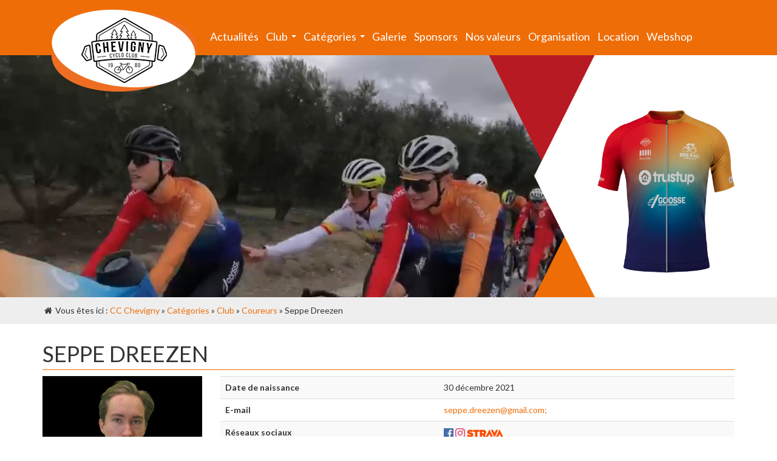

--- FILE ---
content_type: text/html
request_url: http://www.ccchevigny.be/coureur/635
body_size: 5675
content:
<!DOCTYPE html>
<html lang="fr" xmlns:fb="http://www.facebook.com/2008/fbml" xmlns:og="http://opengraphprotocol.org/schema/">
<head>
    <title>CC Chevigny - Coureur - Seppe Dreezen</title>    <meta http-equiv="Content-Type" content="text/html; charset=UTF-8" />
<meta http-equiv="Content-Language" content="fr" />
<meta name="Author" content="CC Chevigny" />
<meta name="Copyright" content="Webadev" />
<meta name="Language" content="fr" />        <script type="text/javascript" src="//ajax.googleapis.com/ajax/libs/jquery/1.11.0/jquery.min.js"></script>
<script type="text/javascript" src="//maxcdn.bootstrapcdn.com/bootstrap/3.3.1/js/bootstrap.min.js"></script>
<script type="text/javascript" src="/js/jquery.smartmenus.min.js"></script>
<script type="text/javascript" src="/js/jquery.smartmenus.bootstrap.min.js"></script>
<script type="text/javascript" src="/scripts/jquery.lightbox-0.5.js"></script>
<script type="text/javascript" src="/scripts/jcarousellite_1.0.1.pack.js"></script>
<!--[if lt IE 9]> <script type="text/javascript" src="/js/html5.js"></script><![endif]-->    <link href="/images/favicon.ico" rel="shortcut icon" />
<link href="/css/custom.css?v=4" media="screen" rel="stylesheet" type="text/css" />
<link href="/css/style.min.css?v=8" media="screen" rel="stylesheet" type="text/css" />
<link href="/actualites/feed" rel="alternate" type="application/rss+xml" title="Team CC Chevigny - Actualités" /><!--[if IE 6]>
<script src="/scripts/DD_belatedPNG.js"></script>
<script>
  DD_belatedPNG.fix('#calque, #menu');
</script>
<![endif]-->
                    <!-- Google tag (gtag.js) -->
        <script async src="https://www.googletagmanager.com/gtag/js?id=G-26B5XB4CFK"></script>
        <script>
            window.dataLayer = window.dataLayer || [];
            function gtag(){dataLayer.push(arguments);}
            gtag('js', new Date());

            gtag('config', 'G-26B5XB4CFK');
        </script>

        
    <script type="text/javascript">
        $.fn.spemail = function(opt,type){
            var opt_in = opt.split(",");
            
            if (type == "linkbase")
            {
                this.each(function() {
                    el = $(this);
                    el.each(function(){
                    el.attr('href','mailto:' + el.attr('href').replace(opt_in[0],'@').replace(opt_in[1],'.'));
                    el.attr('title',el.attr('href').replace(opt_in[0],'@').replace(opt_in[1],'.').replace('mailto.','Email: '));
                    el.html(el.attr('href').replace(opt_in[0],'@').replace(opt_in[1],'.').replace('mailto.','').replace('mailto:',''));
                    });
                });
            }
            else if(type == "mailbase") {
                this.each(function() {
                    el = $(this);
                    el.each(function(){
                    el.html('<a href="mailto:'+el.html().replace(opt_in[0],'@').replace(opt_in[1],'.')+'" title="Email: '+el.html().replace(opt_in[0],'@').replace(opt_in[1],'.')+'">'+el.html().replace(opt_in[0],'@').replace(opt_in[1],'.')+'</a>');
                    });
                });
            }
            else if(type == "plainbase") {
                this.each(function() {
                    el = $(this);
                    el.each(function(){
                    el.html(el.html().replace(opt_in[0],'@').replace(opt_in[1],'.'));
                    });
                });
            }
        };	
        $(document).ready(function() {
            $('.spm').spemail('|,:','mailbase');

            $('.click').click(function(e){
                window.location.href = $(this).find('a').attr('href');
            });

            $("#ticker").jCarouselLite({
                vertical: true,
                visible: 1,
                auto:1500,
                speed:2000
            });

            $('a.img').lightBox({
                imageLoading:			'/images/lightbox/lightbox-ico-loading.gif',
                imageBtnPrev:			'/images/lightbox/lightbox-btn-prev.gif',
                imageBtnNext:			'/images/lightbox/lightbox-btn-next.gif',
                imageBtnClose:			'/images/lightbox/lightbox-btn-close.gif',
                imageBlank:				'/images/lightbox/lightbox-blank.gif',
                fixedNavigation:true
            });
            
        });
    </script>

</head>
<body>
    <div id="fb-root"></div>
    <script>(function(d, s, id) {
      var js, fjs = d.getElementsByTagName(s)[0];
      if (d.getElementById(id)) return;
      js = d.createElement(s); js.id = id;
      js.src = "//connect.facebook.net/fr_FR/all.js#xfbml=1&appId=198060146889749";
      fjs.parentNode.insertBefore(js, fjs);
    }(document, 'script', 'facebook-jssdk'));
    </script>

    <script>
        var browsers = ["Edge", "MSIE", "Trident"];
        for (var i = 0; i < browsers.length; i++) {
            if(navigator.userAgent.indexOf(browsers[i]) > -1) {
                $('html').addClass('ie');
                break;
            }
        };
    </script>

    <div class="navbar navbar-fixed-top" role="navigation">
        <div class="container">
            <div id="nav-menu">
                <div class="navbar-header">
                    <button type="button" class="navbar-toggle collapsed" data-toggle="collapse" data-target="#navbar-menu">
                        <span class="sr-only">Toggle navigation</span>
                        <span class="icon-bar"></span>
                        <span class="icon-bar"></span>
                        <span class="icon-bar"></span>
                    </button>
                    <a class="navbar-brand" href="/">
                        <img src="/images/logoHaut2.png" alt="" id="logo" class="img-responsive hidden-xs">
                        <span class="hidden-sm hidden-md hidden-lg">Team Vérandas-Willems<br />Dakwerken Crabbe</span>
                    </a>
                </div>
                <div id="navbar-menu" class="collapse navbar-collapse">
                    <ul class="nav navbar-nav">
			<li><a class=""  href="/actualites">Actualités</a></li>
						<li class="">
				<a class="" href="/club">Club</a>
				<ul class="dropdown-menu">
							<li><a class=""  href="/vehicule">Les véhicules</a></li>
						<li><a class=""  href="/equipement">Les équipements</a></li>
						<li><a class=""  href="/velo">Les vélos</a></li>
						<li><a class=""  href="/pros">Nos pros</a></li>
						<li><a class=""  href="/contact">Contactez-nous</a></li>
							
				</ul>
			</li>
						<li class="">
				<a class="active" href="/categorie">Catégories</a>
				<ul class="dropdown-menu">
							<li class="">
				<a class="" href="/categorie/jeunes">Jeunes</a>
				<ul class="dropdown-menu">
							<li><a class=""  href="/actualites/categorie/1">Actualites</a></li>
						<li><a class=""  href="/galeries/categorie/1">Galeries</a></li>
						<li><a class=""  href="/coureurs/categorie/1">Coureurs</a></li>
						<li><a class=""  href="/epreuves/resultats/categorie/1">Résultats</a></li>
						<li><a class=""  href="/epreuves/selections/categorie/1">Sélections</a></li>
						<li><a class=""  href="/epreuves/categorie/1">Programme</a></li>
							
				</ul>
			</li>
						<li class="">
				<a class="" href="/categorie/debutants">Cadets</a>
				<ul class="dropdown-menu">
							<li><a class=""  href="/actualites/categorie/6">Actualites</a></li>
						<li><a class=""  href="/galeries/categorie/6">Galeries</a></li>
						<li><a class=""  href="/coureurs/categorie/6">Coureurs</a></li>
						<li><a class=""  href="/epreuves/resultats/categorie/6">Résultats</a></li>
						<li><a class=""  href="/epreuves/selections/categorie/6">Sélections</a></li>
						<li><a class=""  href="/epreuves/categorie/6">Programme</a></li>
							
				</ul>
			</li>
						<li class="">
				<a class="" href="/categorie/junior">Junior</a>
				<ul class="dropdown-menu">
							<li><a class=""  href="/actualites/categorie/2">Actualites</a></li>
						<li><a class=""  href="/galeries/categorie/2">Galeries</a></li>
						<li><a class=""  href="/coureurs/categorie/2">Coureurs</a></li>
						<li><a class=""  href="/epreuves/resultats/categorie/2">Résultats</a></li>
						<li><a class=""  href="/epreuves/selections/categorie/2">Sélections</a></li>
						<li><a class=""  href="/epreuves/categorie/2">Programme</a></li>
							
				</ul>
			</li>
						<li class="">
				<a class="" href="/categorie/espoir-elite">Espoir/Elite</a>
				<ul class="dropdown-menu">
							<li><a class=""  href="/actualites/categorie/3">Actualites</a></li>
						<li><a class=""  href="/galeries/categorie/3">Galeries</a></li>
						<li><a class=""  href="/coureurs/categorie/3">Coureurs</a></li>
						<li><a class=""  href="/epreuves/resultats/categorie/3">Résultats</a></li>
						<li><a class=""  href="/epreuves/selections/categorie/3">Sélections</a></li>
						<li><a class=""  href="/epreuves/categorie/3">Programme</a></li>
							
				</ul>
			</li>
						<li class="">
				<a class="" href="/categorie/amateur-master">Amateur/Master</a>
				<ul class="dropdown-menu">
							<li><a class=""  href="/actualites/categorie/4">Actualites</a></li>
						<li><a class=""  href="/galeries/categorie/4">Galeries</a></li>
						<li><a class=""  href="/coureurs/categorie/4">Coureurs</a></li>
						<li><a class=""  href="/epreuves/resultats/categorie/4">Résultats</a></li>
						<li><a class=""  href="/epreuves/selections/categorie/4">Sélections</a></li>
						<li><a class=""  href="/epreuves/categorie/4">Programme</a></li>
							
				</ul>
			</li>
						<li class="">
				<a class="" href="/categorie/cyclotourisme">Cyclotourisme</a>
				<ul class="dropdown-menu">
							<li><a class=""  href="/actualites/categorie/8">Actualites</a></li>
						<li><a class=""  href="/galeries/categorie/8">Galeries</a></li>
						<li><a class=""  href="/coureurs/categorie/8">Randonneurs</a></li>
							
				</ul>
			</li>
						<li class="">
				<a class="" href="/categorie/handisport">Handisport</a>
				<ul class="dropdown-menu">
							<li><a class=""  href="/actualites/categorie/9">Actualites</a></li>
						<li><a class=""  href="/galeries/categorie/9">Galeries</a></li>
						<li><a class=""  href="/coureurs/categorie/9">Athlètes</a></li>
						<li><a class=""  href="/epreuves/resultats/categorie/9">Résultats</a></li>
						<li><a class=""  href="/epreuves/selections/categorie/9">Sélections</a></li>
						<li><a class=""  href="/epreuves/categorie/9">Programme</a></li>
							
				</ul>
			</li>
						<li class="">
				<a class="active" href="/categorie/club">Club</a>
				<ul class="dropdown-menu">
							<li><a class=""  href="/actualites/categorie/5">Actualites</a></li>
						<li><a class=""  href="/galeries/categorie/5">Galeries</a></li>
						<li class="">
				<a class="active" href="/coureurs">Coureurs</a>
				<ul class="dropdown-menu">
							<li><a class="active"  href="/coureur/635">Seppe Dreezen</a></li>
							
				</ul>
			</li>
						<li><a class=""  href="/epreuves/resultats">Résultats</a></li>
						<li><a class=""  href="/epreuves">Programme</a></li>
						<li><a class=""  href="/epreuves/selections">Sélection</a></li>
							
				</ul>
			</li>
							
				</ul>
			</li>
						<li><a class=""  href="/galeries">Galerie</a></li>
						<li><a class=""  href="/sponsors">Sponsors</a></li>
						<li><a class=""  href="/valeurs">Nos valeurs</a></li>
						<li><a class=""  href="/organisation">Organisation</a></li>
						<li><a class=""  href="/location">Location</a></li>
						<li><a class=""  href="https://chevigny.company.site/Hommes-c176897971">Webshop</a></li>
			</ul>


                </div>
            </div>
        </div>
    </div>

    <!-- Slider images -->
    
    <!-- Video -->
    <div id="header-video">
        <div class="covervid-wrapper">
            <video class="covervid-video" autoplay muted loop poster="/images/video-poster.jpg" style="opacity:0;width: 100%" onloadedmetadata="videoResize();">
                <source src="/videos/header-3.mp4" type="video/mp4">
            </video>
            <div class="vest-wrapper">
                <div class="vest-deco-1"></div>
                <div class="vest-deco-2"></div>
                <img class="img-fluid hidden-xs" src="/images/maillot-2025.png" />
            </div>
            <div class="ie-vest-wrapper" style="background-image:url('/images/cover-video.png');">
                <img class="img-fluid hidden-xs" src="/images/maillot-2025.png" />
            </div>
        </div>
    </div>

    <!-- Breadcrumb -->
    <div id="breadcrumbs" class="hidden-xs">
        <div class="container">
            <i class="fa fa-home fa-fw"></i> Vous êtes ici : <a href="/">CC Chevigny</a> &raquo; <a href="/categorie">Catégories</a> &raquo; <a id="breadcrumbs-c5" href="/categorie/club">Club</a> &raquo; <a href="/coureurs">Coureurs</a> &raquo; Seppe Dreezen        </div>
    </div>
    
        <!-- Slider articles -->
            
        
    <!--  Content -->
    <div id="content">	
        <div class="container">
	<h1>Seppe Dreezen</h1>
	<div id="coureur" class="row">
		<div class="col-sm-3 hidden-xs">
							
										<a href="/images/coureurImages/max/1024.jpg" class="img" title=""><img src="/images/coureurImages/max/1024.jpg" alt="" class="img-responsive"/></a>
					
									
				
		</div>
		<div class="col-sm-9">
			<table class="table table-striped">
				<tr>
					<th>Date de naissance</th>
					<td>30 décembre 2021</td>
				</tr>
																								<tr>
					<th>E-mail</th>
					<td><a href="mailto:seppe.dreezen@gmail.com;">seppe.dreezen@gmail.com;</a></td>
												
								<tr>
					<th>Réseaux sociaux</th>
					<td>
										<a href="https://www.facebook.com/profile.php?id=100015828280746"><img src="/images/network/facebook.png" alt="Facebook" /></a>
															<a href="https://www.instagram.com/seppedreezen/"><img src="/images/network/instagram.png" alt="Instagram" /></a>
																				<a href="https://www.strava.com/athletes/29600117"><img width="60" src="/images/network/strava.png" alt="Strava" /></a>
										</td>
				</tr>
								
															</table>
		</div>
	</div>
	
		<div class="row hidden-xs">
										<div class="col-sm-3 col-md-2"><a href="/images/coureurImages/max/711.jpg" title="" class="img"><img src="/images/coureurImages/711.jpg" alt="" class="img-responsive margin"/></a></div>
										</div>
	
	<div id="resultat">	
		<h2>Résultats</h2>
		<div class="overflow">
					<ul id="tab" class="nav nav-tabs" role="tablist">
							<li class="active"><a href="#a2024" aria-controles="a2024" role="tab" data-toggle="tab">2024</a></li>
								<li><a href="#a2023" aria-controles="a2023" role="tab" data-toggle="tab">2023</a></li>
								<li><a href="#a2022" aria-controles="a2022" role="tab" data-toggle="tab">2022</a></li>
							</ul>
			
			<div class="tab-content">
									<div id="a2024" class="tab-pane active" role="tabpanel">
													<table class="table table-striped">
																	<tr>
										<td class="position">13<sup>ème</sup></td>
										<td class="pays"><img src="/images/icons/pays/be.png" alt="BE" /></td>
										<td class="epreuve">
											Hombourg - ECW										</td>
										<td class="type">Compétition</td>
										<td class="date">5 juillet 2024</td>
									</tr>
																		<tr>
										<td class="position">22<sup>ème</sup></td>
										<td class="pays"><img src="/images/icons/pays/be.png" alt="BE" /></td>
										<td class="epreuve">
											Othée										</td>
										<td class="type">Compétition</td>
										<td class="date">12 mai 2024</td>
									</tr>
																		<tr>
										<td class="position">28<sup>ème</sup></td>
										<td class="pays"><img src="/images/icons/pays/be.png" alt="BE" /></td>
										<td class="epreuve">
											Heusden-Zolder										</td>
										<td class="type">Compétition</td>
										<td class="date">30 juin 2024</td>
									</tr>
																		<tr>
										<td class="position">33<sup>ème</sup></td>
										<td class="pays"><img src="/images/icons/pays/be.png" alt="BE" /></td>
										<td class="epreuve">
											Plombières - ECW										</td>
										<td class="type">Compétition</td>
										<td class="date">10 août 2024</td>
									</tr>
																		<tr>
										<td class="position">35<sup>ème</sup></td>
										<td class="pays"><img src="/images/icons/pays/be.png" alt="BE" /></td>
										<td class="epreuve">
											Gelbressée										</td>
										<td class="type">Compétition</td>
										<td class="date">14 avril 2024</td>
									</tr>
																		<tr>
										<td class="position">47<sup>ème</sup></td>
										<td class="pays"><img src="/images/icons/pays/be.png" alt="BE" /></td>
										<td class="epreuve">
											Genk										</td>
										<td class="type">Compétition</td>
										<td class="date">13 juillet 2024</td>
									</tr>
																		<tr>
										<td class="position">68<sup>ème</sup></td>
										<td class="pays"><img src="/images/icons/pays/be.png" alt="BE" /></td>
										<td class="epreuve">
											Van Rysel Arden Challenge - Classement final										</td>
										<td class="type">Compétition</td>
										<td class="date">31 mars 2024</td>
									</tr>
																		<tr>
										<td class="position">73<sup>ème</sup></td>
										<td class="pays"><img src="/images/icons/pays/be.png" alt="BE" /></td>
										<td class="epreuve">
											GranFondo Espace Cycles										</td>
										<td class="type">Compétition</td>
										<td class="date">5 mai 2024</td>
									</tr>
																		<tr>
										<td class="position">78<sup>ème</sup></td>
										<td class="pays"><img src="/images/icons/pays/be.png" alt="BE" /></td>
										<td class="epreuve">
											Van Rysel Arden Challenge - Etape 1										</td>
										<td class="type">Compétition</td>
										<td class="date">29 mars 2024</td>
									</tr>
																		<tr>
										<td class="position">83<sup>ème</sup></td>
										<td class="pays"><img src="/images/icons/pays/be.png" alt="BE" /></td>
										<td class="epreuve">
											Van Rysel Arden Challenge - Etape 2										</td>
										<td class="type">Compétition</td>
										<td class="date">30 mars 2024</td>
									</tr>
																		<tr>
										<td class="position">93<sup>ème</sup></td>
										<td class="pays"><img src="/images/icons/pays/be.png" alt="BE" /></td>
										<td class="epreuve">
											Van Rysel Arden Challenge - Etape 3										</td>
										<td class="type">Compétition</td>
										<td class="date">31 mars 2024</td>
									</tr>
																</table>
											</div>
										<div id="a2023" class="tab-pane " role="tabpanel">
													<table class="table table-striped">
																	<tr>
										<td class="position">4<sup>ème</sup></td>
										<td class="pays"><img src="/images/icons/pays/be.png" alt="BE" /></td>
										<td class="epreuve">
											Oudsbergen										</td>
										<td class="type">Amateur/Master</td>
										<td class="date">26 août 2023</td>
									</tr>
																		<tr>
										<td class="position">8<sup>ème</sup></td>
										<td class="pays"><img src="/images/icons/pays/be.png" alt="BE" /></td>
										<td class="epreuve">
											Jeneffe-en-Condroz - ECW										</td>
										<td class="type">Compétition</td>
										<td class="date">17 septembre 2023</td>
									</tr>
																		<tr>
										<td class="position">24<sup>ème</sup></td>
										<td class="pays"><img src="/images/icons/pays/be.png" alt="BE" /></td>
										<td class="epreuve">
											Bilzen										</td>
										<td class="type">Compétition</td>
										<td class="date">5 août 2023</td>
									</tr>
																		<tr>
										<td class="position">27<sup>ème</sup></td>
										<td class="pays"><img src="/images/icons/pays/be.png" alt="BE" /></td>
										<td class="epreuve">
											Baalo - Cyclo-Cross										</td>
										<td class="type">Amateur/Master</td>
										<td class="date">8 octobre 2023</td>
									</tr>
																		<tr>
										<td class="position">29<sup>ème</sup></td>
										<td class="pays"><img src="/images/icons/pays/be.png" alt="BE" /></td>
										<td class="epreuve">
											Plombières - ECW										</td>
										<td class="type">Compétition</td>
										<td class="date">12 août 2023</td>
									</tr>
																		<tr>
										<td class="position">31<sup>ème</sup></td>
										<td class="pays"><img src="/images/icons/pays/be.png" alt="BE" /></td>
										<td class="epreuve">
											Retie										</td>
										<td class="type">Compétition</td>
										<td class="date">13 septembre 2023</td>
									</tr>
																		<tr>
										<td class="position">35<sup>ème</sup></td>
										<td class="pays"><img src="/images/icons/pays/be.png" alt="BE" /></td>
										<td class="epreuve">
											Maasmechelen										</td>
										<td class="type">Compétition</td>
										<td class="date">27 août 2023</td>
									</tr>
																		<tr>
										<td class="position">40<sup>ème</sup></td>
										<td class="pays"><img src="/images/icons/pays/be.png" alt="BE" /></td>
										<td class="epreuve">
											Kotem-Maasmechelen										</td>
										<td class="type">Compétition</td>
										<td class="date">14 août 2023</td>
									</tr>
																		<tr>
										<td class="position">47<sup>ème</sup></td>
										<td class="pays"><img src="/images/icons/pays/be.png" alt="BE" /></td>
										<td class="epreuve">
											La Espace Cycles										</td>
										<td class="type">Compétition</td>
										<td class="date">7 mai 2023</td>
									</tr>
																</table>
											</div>
										<div id="a2022" class="tab-pane " role="tabpanel">
													<table class="table table-striped">
																	<tr>
										<td class="position">34<sup>ème</sup></td>
										<td class="pays"><img src="/images/icons/pays/be.png" alt="BE" /></td>
										<td class="epreuve">
											La Espace Cycles										</td>
										<td class="type">Compétition</td>
										<td class="date">8 mai 2022</td>
									</tr>
																		<tr>
										<td class="position">43<sup>ème</sup></td>
										<td class="pays"><img src="/images/icons/pays/be.png" alt="BE" /></td>
										<td class="epreuve">
											Bioracer Wallonie Tour - Etape 4										</td>
										<td class="type">Compétition</td>
										<td class="date">14 août 2022</td>
									</tr>
																		<tr>
										<td class="position">45<sup>ème</sup></td>
										<td class="pays"><img src="/images/icons/pays/be.png" alt="BE" /></td>
										<td class="epreuve">
											Bioracer Wallonie Tour - Classement final										</td>
										<td class="type">Compétition</td>
										<td class="date">14 août 2022</td>
									</tr>
																		<tr>
										<td class="position">45<sup>ème</sup></td>
										<td class="pays"><img src="/images/icons/pays/be.png" alt="BE" /></td>
										<td class="epreuve">
											Kotem-Maasmechelen										</td>
										<td class="type">Compétition</td>
										<td class="date">15 août 2022</td>
									</tr>
																		<tr>
										<td class="position">57<sup>ème</sup></td>
										<td class="pays"><img src="/images/icons/pays/be.png" alt="BE" /></td>
										<td class="epreuve">
											Bioracer Wallonie Tour - Etape 1										</td>
										<td class="type">Compétition</td>
										<td class="date">12 août 2022</td>
									</tr>
																		<tr>
										<td class="position">58<sup>ème</sup></td>
										<td class="pays"><img src="/images/icons/pays/be.png" alt="BE" /></td>
										<td class="epreuve">
											Bioracer Wallonie Tour - Etape 3										</td>
										<td class="type">Compétition</td>
										<td class="date">13 août 2022</td>
									</tr>
																		<tr>
										<td class="position">60<sup>ème</sup></td>
										<td class="pays"><img src="/images/icons/pays/be.png" alt="BE" /></td>
										<td class="epreuve">
											Bioracer Wallonie Tour - Etape 2										</td>
										<td class="type">Compétition</td>
										<td class="date">13 août 2022</td>
									</tr>
																		<tr>
										<td class="position">67<sup>ème</sup></td>
										<td class="pays"><img src="/images/icons/pays/be.png" alt="BE" /></td>
										<td class="epreuve">
											Bilzen										</td>
										<td class="type">Amateur/Master</td>
										<td class="date">6 août 2022</td>
									</tr>
																		<tr>
										<td class="position">77<sup>ème</sup></td>
										<td class="pays"><img src="/images/icons/pays/be.png" alt="BE" /></td>
										<td class="epreuve">
											Van Rysel - Arden Challenge - Etape 3										</td>
										<td class="type">Compétition</td>
										<td class="date">24 avril 2022</td>
									</tr>
																</table>
											</div>
								</div>
				</div>
	<script type="text/javascript">
	$(document).ready(function(){ 
		$('a.img').lightBox({
				imageLoading:			'/images/lightbox/lightbox-ico-loading.gif',
				imageBtnPrev:			'/images/lightbox/lightbox-btn-prev.gif',
				imageBtnNext:			'/images/lightbox/lightbox-btn-next.gif',
				imageBtnClose:			'/images/lightbox/lightbox-btn-close.gif',
				imageBlank:				'/images/lightbox/lightbox-blank.gif',
				fixedNavigation:true
		});
	});
				
	</script>
</div>	    </div>
        
    <!-- Social -->
    <div id="social">
        
        <div id="facebook" class="col-xs-3 text-center click"><a href="https://www.facebook.com/ccchevigny"><img src="/images/facebook.png" alt="Facebook" /></a></div>
        <div id="twitter" class="col-xs-3 text-center click"><a href="https://twitter.com/CC_Chevigny"><img src="/images/twitter.png" alt="Twitter" /></a></div>
        <div id="instagram" class="col-xs-3 text-center click"><a href="https://www.instagram.com/cc_chevigny/ "><img src="/images/instagram.png" alt="Instagram" /></a></div>
        <div style="background: #FF0000;" id="youtube" class="col-xs-3 text-center click"><a href="https://www.youtube.com/channel/UCvT9sNeXFr83Vga-CZP78rA"><img src="/images/youtube.png" alt="Youtube" /></a></div>
    </div>
    
    <!-- Sponsors -->
    <div id="sponsors">
        <div id="centrage">
            <ul id="principal">
                <li><a target="_blank" href="http://www.province.luxembourg.be"><img src="/images/sponsors/provinceBlanc.png" alt="Province du Luxembourg"></a></li>
                <li><a target="_blank" href="http://goossebastogne.com/"><img src="/images/sponsors/gosseBlanc.png" alt="Skoda Goosse"></a></li>
                <li><a target="_blank" href="https://www.trustup.be"><img src="/images/sponsors/trust-up-alt.png" alt="TrustUp"></a></li>
                <li><a target="_blank" href="https://www.bike4all.be/fr"><img src="/images/sponsors/bike4all.png" alt="Bike4All"></a></li>

            </ul>
            <ul id="secondaire">
                <li><a target="_blank" href="https://fr.hikoki-powertools.be/"><img src="/images/sponsors/hikokiBlanc.png" alt="Bike 7"></a></li>
                <li><a target="_blank" href="https://4endurance.com/"><img src="/images/sponsors/logo-endurance.svg" alt="4 Endurance"></a></li>
                <li><a target="_blank" href="https://bike7.com/fr-BE"><img src="/images/sponsors/bike7Blanc.png" alt="Bike 7"></a></li>
                <li><a target="_blank" href="www.solidaris.be/MutLux"><img src="/images/sponsors/mutSocBlanc.png" alt="Mutualité Socialiste du Luxembourg"></a></li>
                <li><a target="_blank" href="http://www.vayamundo.be/fr/ardennes"><img src="/images/sponsors/vayamundoBlanc.png" alt="Vayamundo Houffalize"></a></li>
                <li><a target="_blank" href="http://www.webadev.com/"><img src="/images/sponsors/webadevBlanc.png" alt="Webadev"></a></li>
                <li><a target="_blank" href="http://www.jerouville.be/"><img src="/images/sponsors/jerouvilleBlanc.png" alt="Jérouville"></a></li>
                <li><a target="_blank" href="http://www.ml.be/luxembourg"><img src="/images/sponsors/mlBlanc.png" alt="Mutualité Libérale du Luxembourg"></a></li>
            </ul>
            <ul>
                <li><a target="_blank" href="https://www.decathlon.fr/C-819409-velo-route"><img src="/images/sponsors/vanryselBlanc.png?v=2" alt="VAN RYSEL"></a></li>
                <li><a target="_blank" href="https://www.ice-watch.com"><img src="/images/sponsors/ice-watch.png" alt="IceWatch"></a></li>
                <li><a target="_blank" href="https://www.pierret.net/fr"><img src="/images/sponsors/logo-pierret.png" alt="Pierret - Portes & fenêtres"></a></li>
                <li><a target="_blank" href="https://www.facebook.com/Boulangerie-maury-neufchateau-107899710713736/"><img src="/images/sponsors/logo_maury.svg" alt="Maury"></a></li>
                <li><a target="_blank" href=""><img src="/images/sponsors/geo-urba.png" alt="Geo urba"></a></li>
                <li><a target="_blank" href="https://farbenpunkt.jimdo.com/"><img src="/images/sponsors/farben-punkt.png" alt="Farbenpunkt"></a></li>
                <li><a target="_blank" href="https://www.aptonia.fr/"><img src="/images/sponsors/aptoniaBlanc.png" alt="Aptonia"></a></li>
                <li><a target="_blank" href="http://www.les-saveurs-etoilees.be/"><img src="/images/sponsors/saveursBlanc.png" alt="Saveurs étoilées"></a></li>
                <li><a target="_blank" href="http://www.libramontchevigny.be/"><img src="/images/sponsors/chevignyBlanc.png" alt="Libramont Chevigny"></a></li>
                <li><a target="_blank" href="www.decathlon.be/be/store?store_id=PS_BE_1017"><img src="/images/sponsors/decathlonBlanc.png" alt="Decathlon Arlon"></a></li>
                <li><a target="_blank" href=""><img src="/images/sponsors/gaelBlanc.png" alt="Gael"></a></li>
            </ul>
        </div>
    </div>

    <section class="section-adeps">
        <div class="container">
            <div class="row">
                <div class="col-sm-4 d-flex-center">
                    <img class="img-adeps" src="/images/adeps/Médaille-01.png" />
                </div>
                <div class="col-sm-4 d-flex-center">
                    <img class="img-adeps" src="/images/adeps/Médaille-02.png" />
                </div>
                <div class="col-sm-4 d-flex-center">
                    <img class="img-adeps" src="/images/adeps/Médaille-03.png" />
                </div>
            </div>
        </div>
    </section>
    
    <!-- Footer -->
    <footer>
        <div class="container">
            <div class="col-md-7" id="copy">Copyright &copy; 1980-2026 <a href="/">CC Chevigny</a>. <br class="hidden-xs hidden-lg"/>Tous droits reservés.</div>
            <div class="col-md-5" id="by">Réalisé par <a href="http://www.webadev.com/fr" target="_blank">L'agence Webadev</a></div>
        </div>
    </footer>
</body>
</html>


<script type="text/javascript">

    function videoResize() {

        var video = $('#header-video video');
        var coverVideo = $('#header-video .covervid-wrapper');
        
        video.trigger('pause');

        var containerHeight = 400;
        var originHeight = 1020;
        var originWidth = 1920;
        var newWidth = $('#header-video video').width();
        var newHeight = originHeight / originWidth * newWidth;
        var marginTop = (newHeight - containerHeight) / 2;

        marginTop = (marginTop < 0) ? 0 : marginTop;

        video.css('margin-top', -marginTop);

        setTimeout(function() {
            video.css('opacity', '1');
            video.trigger('play');
        }, 500);
    }

</script>


--- FILE ---
content_type: image/svg+xml
request_url: http://www.ccchevigny.be/images/sponsors/logo-endurance.svg
body_size: 8124
content:
<svg xmlns="http://www.w3.org/2000/svg" xmlns:xlink="http://www.w3.org/1999/xlink" width="330" height="80" viewBox="0 0 330 80">
  <defs>
    <clipPath id="clip-EN_white">
      <rect width="330" height="80"/>
    </clipPath>
  </defs>
  <g id="EN_white" data-name="EN white" clip-path="url(#clip-EN_white)">
    <g id="Group_6" data-name="Group 6" transform="translate(-3466.563 1042.857)">
      <path id="Path_37" data-name="Path 37" d="M271.868-321.941l21.173-44.493H280.869L259.7-321.941Z" transform="translate(3219.496 -674.424)" fill="#fff" opacity="0.8"/>
      <path id="Path_38" data-name="Path 38" d="M263.813-341.916l23.4-24.518H274.026l-23.4,24.518Z" transform="translate(3219.496 -674.424)" fill="#fff"/>
      <path id="Path_39" data-name="Path 39" d="M263.819-330.486H247.067l3.548-11.472h18.78l5.575,6.243Z" transform="translate(3219.496 -674.424)" fill="#fff"/>
      <path id="Path_40" data-name="Path 40" d="M282.544-332.222l14.467-30.846a1.518,1.518,0,0,1,1.436-.99l22.376-.053c.648,0,.818.328.51.985l-2.93,6.248a1.509,1.509,0,0,1-1.433.984L304-355.861a1.012,1.012,0,0,0-.958.659l-3.237,6.9c-.208.439-.094.654.338.654l10.81-.025c.648,0,.82.328.51.986l-2.929,6.246a1.51,1.51,0,0,1-1.435.986l-10.808.028a1.008,1.008,0,0,0-.957.656l-1.879,4q-1.667,3.563,1.845,3.555l10.782-.024c.651-.006.82.325.511.981l-2.932,6.246a1.51,1.51,0,0,1-1.433.99l-14.89.035q-3.783.009-5.188-2.7t.4-6.541" transform="translate(3219.496 -674.424)" fill="#fff"/>
      <path id="Path_41" data-name="Path 41" d="M336.36-339.681l11.025-23.508a1.513,1.513,0,0,1,1.435-.986l7.808-.022c.632,0,.792.329.484.987l-18.347,39.119a1.5,1.5,0,0,1-1.407.99l-11.188.025c-.65,0-.929-.328-.836-.984l3.21-23.65-11.1,23.67a1.493,1.493,0,0,1-1.407.988l-7.809.017c-.651,0-.82-.326-.513-.984l18.348-39.117a1.521,1.521,0,0,1,1.436-.99l11.241-.028q.973,0,.835.987Z" transform="translate(3219.496 -674.424)" fill="#fff"/>
      <path id="Path_42" data-name="Path 42" d="M373.588-332.437a16.424,16.424,0,0,1-5.744,6.555,13.737,13.737,0,0,1-7.735,2.728l-16.779.041c-.651,0-.819-.33-.511-.988l18.345-39.117a1.527,1.527,0,0,1,1.438-.99l16.783-.037q3.781-.012,5.185,2.7t-.394,6.539Zm-17.341.426c-.205.437-.091.654.343.654l4.889-.013a2.938,2.938,0,0,0,2.793-1.922l9.764-20.821q.9-1.916-.992-1.912l-4.891.014a1.017,1.017,0,0,0-.958.656Z" transform="translate(3219.496 -674.424)" fill="#fff"/>
      <path id="Path_43" data-name="Path 43" d="M401.838-363.318l-13.8,29.424q-1.152,2.465,1.278,2.461l2.323-.006a3.8,3.8,0,0,0,3.589-2.472l13.8-29.42a1.514,1.514,0,0,1,1.435-.989l7.784-.017c.648,0,.818.326.508.984l-14.465,30.844a16.412,16.412,0,0,1-5.746,6.553,13.685,13.685,0,0,1-7.73,2.728l-8.243.018q-3.918.014-5.322-2.7t.393-6.541l14.469-30.847a1.52,1.52,0,0,1,1.436-.987l7.782-.017c.649,0,.818.324.512.98" transform="translate(3219.496 -674.424)" fill="#fff"/>
      <path id="Path_44" data-name="Path 44" d="M437.591-343.888q1.063,2.566-.6,6.1l-6.32,13.477a1.516,1.516,0,0,1-1.437.99l-7.918.02q-.972,0-.51-.985l6.22-13.261q1.027-2.188-1.137-2.188l-3.918.012a.948.948,0,0,0-.848.66l-6.937,14.791a1.517,1.517,0,0,1-1.436.99l-7.782.018c-.649,0-.822-.326-.512-.984l18.346-39.122a1.517,1.517,0,0,1,1.438-.986l15.971-.037q3.781-.009,5.186,2.7t-.4,6.541l-2.468,5.258a16.2,16.2,0,0,1-4.933,5.981ZM428.835-355.5l-3.235,6.9c-.208.435-.093.658.341.656l4.075-.01a2.96,2.96,0,0,0,2.8-1.925l2.053-4.381q.9-1.917-.991-1.912l-4.081.011a1,1,0,0,0-.959.657" transform="translate(3219.496 -674.424)" fill="#fff"/>
      <path id="Path_45" data-name="Path 45" d="M449.5-333.079l-5.477,8.742a1.84,1.84,0,0,1-1.594.986l-8.137.02q-.81,0-.491-.684a3.3,3.3,0,0,1,.169-.3l25.753-39.135a1.9,1.9,0,0,1,1.623-.988l13.028-.031c.647,0,.879.328.7.982l-10.944,39.1a2.6,2.6,0,0,1-.112.3,1.156,1.156,0,0,1-1.134.687l-8.133.02q-.973,0-.674-.987L456.8-333.1Zm14.222-22.555-9.471,15.017,4.862-.011Z" transform="translate(3219.496 -674.424)" fill="#fff"/>
      <path id="Path_46" data-name="Path 46" d="M496.071-340.058l11.025-23.5a1.51,1.51,0,0,1,1.433-.988l7.811-.022c.631,0,.795.33.483.987l-18.346,39.119a1.5,1.5,0,0,1-1.409.99l-11.186.027c-.649,0-.93-.328-.836-.984l3.21-23.652-11.1,23.668a1.5,1.5,0,0,1-1.411.99l-7.809.017q-.975,0-.512-.984l18.348-39.117a1.516,1.516,0,0,1,1.435-.99l11.241-.026c.649,0,.926.326.836.985Z" transform="translate(3219.496 -674.424)" fill="#fff"/>
      <path id="Path_47" data-name="Path 47" d="M515.959-332.388c-.187.437-.066.656.367.656l14.3-.033c.646,0,.818.328.509.982l-2.932,6.25a1.5,1.5,0,0,1-1.433.985l-15.566.039q-3.781.009-5.187-2.7t.395-6.543L517-355.32a16.4,16.4,0,0,1,5.745-6.554,13.713,13.713,0,0,1,7.734-2.729l15.565-.035q.97,0,.508.982l-2.929,6.245a1.51,1.51,0,0,1-1.434.99l-14.294.033a1.076,1.076,0,0,0-.989.66Z" transform="translate(3219.496 -674.424)" fill="#fff"/>
      <path id="Path_48" data-name="Path 48" d="M536.136-332.816,550.6-363.665a1.51,1.51,0,0,1,1.434-.987l22.375-.052c.651,0,.82.328.513.984l-2.933,6.244a1.508,1.508,0,0,1-1.432.988l-12.972.032a1.009,1.009,0,0,0-.956.658l-3.239,6.9c-.2.438-.092.658.339.654l10.811-.027q.972,0,.513.986l-2.934,6.248a1.513,1.513,0,0,1-1.433.989l-10.809.025a1.012,1.012,0,0,0-.958.656l-1.875,4q-1.668,3.559,1.845,3.553l10.781-.027c.645,0,.819.33.508.984l-2.928,6.248a1.515,1.515,0,0,1-1.434.988l-14.894.034q-3.78.01-5.185-2.7t.395-6.537" transform="translate(3219.496 -674.424)" fill="#fff"/>
      <path id="Path_77" data-name="Path 77" d="M-153.25,0h3.66V-13.26h5.062v-3.374h-13.783v3.374h5.062Zm12.262.238a4.9,4.9,0,0,0,3.85-1.616V0h3.493V-7.39a5.551,5.551,0,0,0-1.378-4.064,5.88,5.88,0,0,0-4.3-1.426,11.238,11.238,0,0,0-4.943,1.022l.9,2.757a9.369,9.369,0,0,1,3.517-.689c1.806,0,2.733.832,2.733,2.329v.214a9.051,9.051,0,0,0-3.113-.523c-3.018,0-5.133,1.283-5.133,4.064v.048C-145.36-1.141-143.388.238-140.988.238Zm1.093-2.5c-1.164,0-1.972-.57-1.972-1.545V-3.85c0-1.141.951-1.758,2.5-1.758a5.6,5.6,0,0,1,2.305.475v.642C-137.067-3.184-138.207-2.258-139.895-2.258Zm13.83,2.5c2.757,0,4.871-1.283,4.871-4.111v-.048c0-2.329-2.067-3.184-3.85-3.778-1.378-.475-2.59-.808-2.59-1.521v-.048c0-.5.452-.879,1.331-.879a7.546,7.546,0,0,1,3.446,1.188l1.378-2.5a8.815,8.815,0,0,0-4.753-1.473c-2.566,0-4.658,1.45-4.658,4.04v.048c0,2.471,2.02,3.3,3.8,3.826,1.4.428,2.638.689,2.638,1.473v.048c0,.57-.475.951-1.521.951a7.2,7.2,0,0,1-4.016-1.521l-1.545,2.376A8.922,8.922,0,0,0-126.064.238Zm11.525-.024a5.325,5.325,0,0,0,2.852-.737v-2.9a3.674,3.674,0,0,1-1.782.452c-.808,0-1.164-.4-1.164-1.236V-9.648h2.994v-3.089h-2.994v-3.256h-3.612v3.256h-1.521v3.089h1.521v6.036C-118.246-.665-116.749.214-114.539.214Zm11.24.071a6.37,6.37,0,0,0,5.2-2.376l-2.067-1.83a4.174,4.174,0,0,1-3.089,1.307,2.954,2.954,0,0,1-3.113-2.5H-97.5c.024-.333.048-.665.048-.951,0-3.612-1.949-6.915-6.2-6.915a6.342,6.342,0,0,0-6.3,6.63V-6.3A6.371,6.371,0,0,0-103.3.285Zm-3.113-7.652c.285-1.64,1.259-2.709,2.757-2.709,1.521,0,2.471,1.093,2.685,2.709ZM-83.766.1h3.279l5.014-12.832h-3.755L-82.1-4.206l-2.852-8.531H-88.78ZM-73.31-14.139h3.8v-3.208h-3.8ZM-73.215,0H-69.6V-12.737h-3.612Zm13.022.285a6.414,6.414,0,0,0,5.2-2.329L-57.1-4.182a4.035,4.035,0,0,1-2.923,1.355,3.264,3.264,0,0,1-3.232-3.517v-.048a3.255,3.255,0,0,1,3.089-3.469,3.721,3.721,0,0,1,2.9,1.4l2.21-2.376a6.262,6.262,0,0,0-5.085-2.139,6.539,6.539,0,0,0-6.677,6.63V-6.3A6.5,6.5,0,0,0-60.193.285ZM-48.335.214a5.325,5.325,0,0,0,2.852-.737v-2.9a3.674,3.674,0,0,1-1.782.452c-.808,0-1.164-.4-1.164-1.236V-9.648h2.994v-3.089H-48.43v-3.256h-3.612v3.256h-1.521v3.089h1.521v6.036C-52.042-.665-50.545.214-48.335.214Zm11.454.071a6.685,6.685,0,0,0,6.915-6.63v-.048a6.62,6.62,0,0,0-6.868-6.582,6.685,6.685,0,0,0-6.915,6.63V-6.3A6.62,6.62,0,0,0-36.881.285Zm.048-3.113a3.384,3.384,0,0,1-3.351-3.517v-.048a3.263,3.263,0,0,1,3.3-3.469A3.384,3.384,0,0,1-33.53-6.345V-6.3A3.263,3.263,0,0,1-36.833-2.828ZM-27.352,0h3.612V-4.705c0-3.042,1.473-4.491,3.873-4.491h.19v-3.778a3.934,3.934,0,0,0-4.064,2.8v-2.566h-3.612Zm12.975,3.873c2.162,0,3.208-.974,4.182-3.564l4.9-13.046H-9.054l-2.78,8.674-2.9-8.674h-3.826L-13.569.048a1.206,1.206,0,0,1-1.259.832,3.282,3.282,0,0,1-1.545-.5l-1.212,2.614A5.98,5.98,0,0,0-14.377,3.873ZM-5.323,0h3.85V-3.8h-3.85Z" transform="translate(3779.552 -970.494)" fill="#fff"/>
    </g>
  </g>
</svg>
